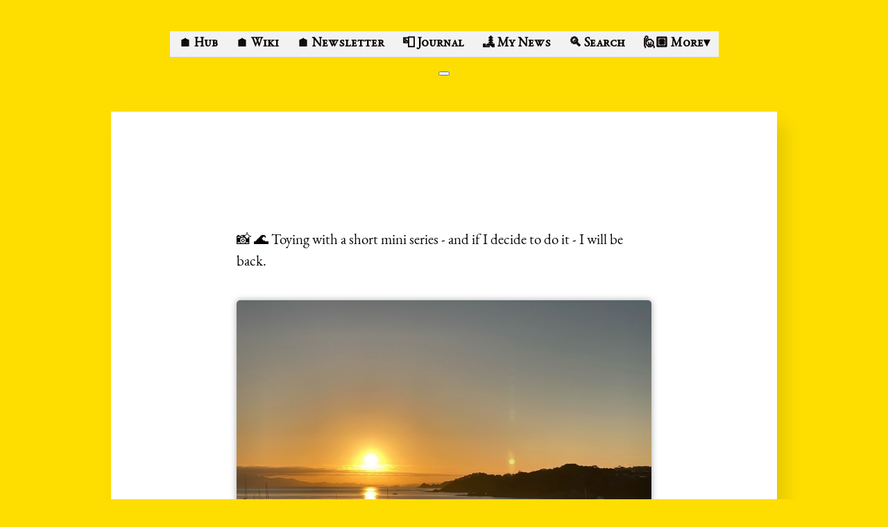

--- FILE ---
content_type: text/html; charset=utf-8
request_url: https://john.philpin.com/2024/05/19/why-the-wip.html
body_size: 21239
content:
<!DOCTYPE html>
<html>
<head>
	<meta charset="utf-8">
	<meta name="viewport" content="width=device-width, initial-scale=1">
	<title> // 💬 John Philpin</title>







	<meta name="viewport" content="width=device-width, initial-scale=1.0, maximum-scale=1">
<meta name="description" content="Journals are typically private. So is mine, but this site is the public-facing part of that private journal">
<meta name="keywords" content="">
<meta name="author" content="">

	


	<meta property="og:title" content="💬 John Philpin" />


<meta property="og:description" content="📸 🌊 Toying with a short mini series - and if I decide to do it - I will be back.
LATER : &lsquo;BACK&rsquo; 27th May.
To explain I removed the &lsquo;WIP&rsquo; sign so if you got to this post from that other post about the WIP - it&rsquo;s gone. Does that make any sense?" />
<meta property="og:type" content="website" />
<meta property="og:url" content="https://john.philpin.com/2024/05/19/why-the-wip.html" />
<meta property="og:image" content="https://micro.blog/JohnPhilpin/avatar.jpg" />


	
		<meta property="og:image" content="https://cdn.uploads.micro.blog/2529/2024/91e3cb1fdc.jpg" />
	







	
		<meta property="article:published_time" content="2024-05-19T11:23:44&#43;13:00"/>
	

	
		<meta property="article:modified_time" content="2024-05-27T12:03:07&#43;13:00"/>
	





	

	<meta property="article:section" content="2024" />

	


	<link rel="me" href="https://micro.blog/JohnPhilpin" />
	
		<link rel="me" href="https://twitter.com/jgphilpin" />
	
	
		<link rel="me" href="https://github.com/JPhilpin" />
	
	
		<link rel="me" href="https://instagram.com/johnphilpin" />
	
	<link rel="authorization_endpoint" href="https://micro.blog/indieauth/auth" />
	<link rel="token_endpoint" href="https://micro.blog/indieauth/token" />
	<link rel="micropub" href="https://micro.blog/micropub" />
	<link rel="microsub" href="https://micro.blog/microsub" />
	<link rel="webmention" href="https://webmention.io/john.philpin.com/webmention" />
	<link rel="subscribe" href="https://micro.blog/users/follow" />
	<link rel="shortcut icon" href="https://micro.blog/JohnPhilpin/favicon.png" type="image/x-icon" />
	<link rel="stylesheet" href="https://john.philpin.com/css/style.css?0">
	<link rel="stylesheet" type="text/css" href="/custom.css?0" />
	
		<link rel="stylesheet" href="/navlist.css?1761710438" />
	
		<link rel="stylesheet" href="/css/bookshelf.css?1761710438" />
	
		<link rel="stylesheet" href="/css/photos-grid.css?1761710438" />
	
		<link rel="stylesheet" href="/css/collections.css?1761710438" />
	
	
		

	
		<script type="module">
if ('serviceWorker' in navigator) {
  navigator.serviceWorker.register('https:\/\/john.philpin.com\/surprise-me\/redirect.js')
    .catch((error) => {
      console.error('Service Worker registration failed:', error);
    });
}
</script>

	
		
<script type="module">
  const base64Decode = (text) => decodeURIComponent(atob(text));

  document.addEventListener('click', e => {
    const link = e.target.closest('a.reply-by-email');

    if (link) {
      e.preventDefault();
      window.location = base64Decode(link.dataset.meta.match(/.{2}/g).map(hex => String.fromCharCode(parseInt(hex, 16) ^ 0x24)).join(''));
    }
  });
  </script>
	
		<script src="https://cdnjs.cloudflare.com/ajax/libs/lite-youtube-embed/0.2.0/lite-yt-embed.js"></script>




 <script>
    document.addEventListener('DOMContentLoaded', (event) => {
      const posts = [...document.getElementsByClassName("post-content")].forEach(p => {
          const links = [...p.getElementsByTagName('a')]

          links.forEach(l => {
              if (!l.href) return
              l.href.includes('youtube.com') || l.href.includes('youtu.be')

              
              const matches = l.href.match(/(http:|https:)?(\/\/)?(www\.)?(youtube.com|youtu.be)\/(watch|embed)?(\?v=|\/)?(\S+)?/)
              const ytId = matches ? matches[7] : null
              const article = l.closest('.post-content')
              if (ytId && article) {
                  const video = document.createElement('lite-youtube')
                  video.setAttribute('videoid', ytId)
                  video.setAttribute('playlabel', l.innerText)
                  article.appendChild(video)
              }
          })
        })
    })
</script>

<style>
    lite-youtube {
        background-color: #000;
        position: relative;
        display: block;
        contain: content;
        background-position: center center;
        background-size: cover;
        cursor: pointer;
        max-width: 720px;
        margin-bottom: 10px;
    }

     
    lite-youtube::before {
        content: '';
        display: block;
        position: absolute;
        top: 0;
        background-image: url([data-uri]);
        background-position: top;
        background-repeat: repeat-x;
        height: 60px;
        padding-bottom: 50px;
        width: 100%;
        transition: all 0.2s cubic-bezier(0, 0, 0.2, 1);
    }

     
    lite-youtube::after {
        content: "";
        display: block;
        padding-bottom: calc(100% / (16 / 9));
    }
    lite-youtube > iframe {
        width: 100%;
        height: 100%;
        position: absolute;
        top: 0;
        left: 0;
        border: 0;
    }

     
    lite-youtube > .lty-playbtn {
        display: block;
        width: 68px;
        height: 48px;
        position: absolute;
        cursor: pointer;
        transform: translate3d(-50%, -50%, 0);
        top: 50%;
        left: 50%;
        z-index: 1;
        background-color: transparent;
         
        background-image: url('data:image/svg+xml;utf8,<svg xmlns="http://www.w3.org/2000/svg" viewBox="0 0 68 48"><path d="M66.52 7.74c-.78-2.93-2.49-5.41-5.42-6.19C55.79.13 34 0 34 0S12.21.13 6.9 1.55c-2.93.78-4.63 3.26-5.42 6.19C.06 13.05 0 24 0 24s.06 10.95 1.48 16.26c.78 2.93 2.49 5.41 5.42 6.19C12.21 47.87 34 48 34 48s21.79-.13 27.1-1.55c2.93-.78 4.64-3.26 5.42-6.19C67.94 34.95 68 24 68 24s-.06-10.95-1.48-16.26z" fill="red"/><path d="M45 24 27 14v20" fill="white"/></svg>');
        filter: grayscale(100%);
        transition: filter .1s cubic-bezier(0, 0, 0.2, 1);
        border: none;
    }

    lite-youtube:hover > .lty-playbtn,
    lite-youtube .lty-playbtn:focus {
        filter: none;
    }

     
    lite-youtube.lyt-activated {
        cursor: unset;
    }
    lite-youtube.lyt-activated::before,
    lite-youtube.lyt-activated > .lty-playbtn {
        opacity: 0;
        pointer-events: none;
    }

    .lyt-visually-hidden {
        clip: rect(0 0 0 0);
        clip-path: inset(50%);
        height: 1px;
        overflow: hidden;
        position: absolute;
        white-space: nowrap;
        width: 1px;
    }
</style>
	
		

	
		<script>
	document.addEventListener('DOMContentLoaded', () => {
		const images = document.querySelectorAll('.microblog_collection img');
		let currentImageIndex = 0;
		let isMultiLightbox = false;

		function createLightbox() {
			
			const lightbox = document.createElement('div');
			lightbox.id = 'microblog_lightbox';
			
			const closeBtn = document.createElement('button');
			closeBtn.id = 'microblog_lightbox_close_btn';
			closeBtn.innerHTML = '&times;';
			
			const prevBtn = document.createElement('button');
			prevBtn.id = 'microblog_lightbox_prev_btn';
			prevBtn.className = 'microblog_lightbox_nav';
			prevBtn.innerHTML = '&larr;';
			
			const nextBtn = document.createElement('button');
			nextBtn.id = 'microblog_lightbox_next_btn';
			nextBtn.className = 'microblog_lightbox_nav';
			nextBtn.innerHTML = '&rarr;';
			
			const lightboxImg = document.createElement('img');
			lightboxImg.id = 'microblog_lightbox_img';
			lightboxImg.alt = 'Lightbox Image';
			
			lightbox.appendChild(closeBtn);
			lightbox.appendChild(prevBtn);
			lightbox.appendChild(lightboxImg);
			lightbox.appendChild(nextBtn);
			
			document.body.appendChild(lightbox);
		
			return { lightbox, closeBtn, prevBtn, nextBtn, lightboxImg };
		}
		
		const { 
			lightbox, 
			closeBtn, 
			prevBtn, 
			nextBtn, 
			lightboxImg 
		} = createLightbox();

		function openMultiLightbox(index) {
			isMultiLightbox = true;
			currentImageIndex = index;
			lightboxImg.src = images[index].getAttribute('data-microblog-lightbox');
			lightbox.style.display = 'flex';

			
			prevBtn.style.display = 'block';
			nextBtn.style.display = 'block';
		}
		
		function openSingleLightbox(url) {
			isMultiLightbox = false;
			lightboxImg.src = url;
			lightbox.style.display = 'flex';

			
			prevBtn.style.display = 'none';
			nextBtn.style.display = 'none';
		}

		function closeLightbox() {
			lightbox.style.display = 'none';
		}

		function navigatePrevious() {
			currentImageIndex = (currentImageIndex - 1 + images.length) % images.length;
			lightboxImg.src = images[currentImageIndex].getAttribute('data-microblog-lightbox');
		}

		function navigateNext() {
			currentImageIndex = (currentImageIndex + 1) % images.length;
			lightboxImg.src = images[currentImageIndex].getAttribute('data-microblog-lightbox');
		}

		
		images.forEach((img, index) => {
			img.addEventListener('click', () => openMultiLightbox(index));
		});

		closeBtn.addEventListener('click', closeLightbox);
		prevBtn.addEventListener('click', navigatePrevious);
		nextBtn.addEventListener('click', navigateNext);

		
		document.addEventListener('keydown', (e) => {
			if (lightbox.style.display === 'flex') {
				switch (e.key) {
					case 'ArrowLeft':
						if (isMultiLightbox) {
							navigatePrevious();
						}
						break;
					case 'ArrowRight':
						if (isMultiLightbox) {
							navigateNext();
						}
						break;
					case 'Escape':
						closeLightbox();
						break;
				}
			}
		});

		
		lightbox.addEventListener('click', (e) => {
			if (e.target === lightbox) {
				closeLightbox();
			}
		});
		
		
		const single_images = document.querySelectorAll(".e-content img, .p-summary img");
		single_images.forEach(function(image) {
			
			if (image.closest(".microblog_collection")) {
				return;
			}
		
			
			if (!image.closest("a")) {
				
				const hasClickHandler = image.onclick || image.hasAttribute("onclick");
				const hasTouchHandler = image.ontouchstart || image.hasAttribute("ontouchstart");
		
				
				if (!hasClickHandler && !hasTouchHandler) {
					image.addEventListener("click", function() {
						openSingleLightbox(image.src);
					});
				}
			}
		});
	});
</script>

	
<script src="/js/webmentions.js"></script>
</head>
<body>


	<!DOCTYPE html>
<html lang="en">
<head>
<meta charset="UTF-8">
<meta name="viewport" content="width=device-width, initial-scale=1.0">
<title>Stacked Menu with Dropdown</title>
<style>

.menu-container .dropdown-menu span {
  display: block;  
  width: 100%;  
  box-sizing: border-box;  
  color: #e5e5e7;
  background-color: #7a8f99;
  padding: 0px;
}

.menu-container ul {
  list-style-type: none;
  padding: 0;
  margin: 0;
}

.menu-container ul li {
  padding: 5px;
  background-color: #f2f2f2;
  border-bottom: 1px solid #ccc;
  position: relative;
}

.menu-container ul li a {
  text-decoration: none;
  color: #333;
  font-weight: bold;
}

.menu-container ul li:hover {
  background-color: #e0e0e0;
}

.menu-container .dropdown ul {
  display: none;
  position: absolute;
  top: 100%;
  left: 0;
  background-color: #fff;
  border: 1px solid #ccc;
  z-index: 1;
}

.menu-container .dropdown:hover ul {
  display: block;
}

.menu-container .dropdown-menu li {
  border-bottom: none;
}

.menu-container .dropdown-menu span {
  color: #e5e5e7;
  background-color: #7a8f99;
  padding: 10px;
}

</style>
</head>
<body>

<header id="header-inner" class="site-masthead inner">
    <div class="menu-container">
        <nav id="main-nav" class="site-navigation">
            <ul>
                <li><a class="main-nav-link" href="https://philpin.com">🏠 Hub</a></li>
				<li><a class="main-nav-link" href="https://wiki.philpin.com">🏠 Wiki</a></li>
				<li><a class="main-nav-link" href="https://substack.philpin.com">🏠 Newsletter</a></li>
                <li><a class="main-nav-link" href="https://john.philpin.com/">📮 Journal</a></li>
				<li><a class="main-nav-link" href="https://feedland.com/?river=true&screenname=johnphilpin&catname=all">🏞️ My News</a></li>

                
                
<li><a class="main-nav-link" href="/search/">🔍 Search</a></li>
                
             

                


<li class="dropdown">
                    <a class="main-nav-link" href="#">🙋🏼 More<span>▾</span></a>
                    <ul class="dropdown-menu">

<li><span>Maybe First?</span></li>

<li><a class="main-nav-link" href="https://jphilpin.pika.page/guestbook">Guestbook</a></li>

<li><a class="main-nav-link" href="https://yaks-laugh-hm1.craft.me/HRGzyIZ4VyEmho/b/1B7A4797-8EC0-4DDF-B884-98DE4D9D6E3A/Contact-John">Contact Me</a></li>

<li><a class="main-nav-link" href="https://cal.com/jphilpin/60">Book Time</a></li>



<li><span>Elswhere</span></li>

<li><a class="main-nav-link" href="https://substack.philpin.com/">Substack</a></li>

<li><a class="main-nav-link" href="https://podcast.philpin.com/">Podcast</a></li>

<li><a class="main-nav-link" href="https://philpin.com">Hub</a></li>

<li><a class="main-nav-link" href="https://yaks-laugh-hm1.craft.me/HRGzyIZ4VyEmho">All John</a></li>

<li><a class="main-nav-link" href="https://documents.philpin.com/slashpages">📋 SlashPages</a></li>



                        



<li><span>Commonplace</span></li>

<li><a class="main-nav-link" href="https://john.philpin.com/blogroll/">Blogroll</a></li>


<li><a class="main-nav-link" href="https://yaks-laugh-hm1.craft.me/HRGzyIZ4VyEmho/b/BEFEC3BB-A663-45B8-9E46-E09C54B66A00/Hello">Hello</a></li>

<li><a class="main-nav-link" href="https://yaks-laugh-hm1.craft.me/HRGzyIZ4VyEmho/b/180B8B9E-5FB2-4B43-A15F-3105299A6189/Who-Am-I">About</a></li>

<li><a class="main-nav-link" href="https://yaks-laugh-hm1.craft.me/HRGzyIZ4VyEmho/b/42D1AA3E-AB4E-4FFF-A1A6-1A49C2013733/Doing-What">Now</a></li>

<li><a class="main-nav-link" href="https://yaks-laugh-hm1.craft.me/HRGzyIZ4VyEmho/b/DF6D49E4-9EA8-452A-9780-8827E09A5D2A/What-With">Using</a></li>

<li><a class="main-nav-link" href="https://yaks-laugh-hm1.craft.me/HRGzyIZ4VyEmho/b/018C8CA9-EE20-4FBA-BB24-272639270A2F/Why">Why</a></li>

<li><a class="main-nav-link" href="https://yaks-laugh-hm1.craft.me/HRGzyIZ4VyEmho/b/DF85F866-AE3E-4A4F-8173-F218FFD8A1FA/%F0%9F%9A%A7-Hello.-Who-Am-I-Doin%E2%80%99-What-What-">The Rest</a></li>

<li><span></span></li>


<li><a class="main-nav-link" href="https://john.philpin.com/soundtrackofmylife/">Music</a></li>

<li><a class="main-nav-link" href="https://john.philpin.com/currentlyreading/">Books</a></li>






<li><span>MB Pages</span></li>

<li><a class="main-nav-link" href="https://john.philpin.com/credits">Credits</a></li>

<li><a class="main-nav-link" href="https://john.philpin.com/surprise-me">Surprise Me</a></li>

<li><a class="main-nav-link" href="https://john.philpin.com/onthisday">On This Day</a></li>

<li><a class="main-nav-link" href="https://john.philpin.com/archive/">Archive</a></li>

<li><a class="main-nav-link" href="https://john.philpin.com/photos/">Photos</a></li>

<li><a class="main-nav-link" href="https://john.philpin.com/replies">Replies</a></li>






   





                    </ul>
                </li>
            </ul>
        </nav>
    </div>
    <center>
        <button class="tinylytics_kudos"></button>
        <script src="https://tinylytics.app/embed/ZMszP2-7mDGMfp8Y3FhR.js?kudos" defer></script>
    </center>
</header>

</body>
</html>

	<article class="post h-entry" itemscope="" itemtype="http://schema.org/BlogPosting" id="main" aria-label="Content">
	
		<div class="post-content e-content">
			<p>📸 🌊 Toying with a short mini series - and if I decide to do it - I will be back.</p>
<img src="https://cdn.uploads.micro.blog/2529/2024/91e3cb1fdc.jpg" width="600" height="450" alt="">
<p>LATER : &lsquo;BACK&rsquo; 27th May.</p>
<p>To explain I removed the &lsquo;WIP&rsquo; sign so if you got to this post from that other post about the WIP - it&rsquo;s gone. Does that make any sense?</p>

		</div>
	


<template id="reply-template">
  <li class="h-entry">
    <div class="comment-note">
      <div class="comment-note__avatar">
        <a class="js-author" href="">
          <img class="comment-avatar u-photo js-avatar" src=""/>
        </a>
      </div>
      <div class="comment-note__body">
        <div class="p-author">
          <a class="comment-author u-author js-author-name" href=""></a>
          <a class="comment-timestamp u-url js-date js-source" href=""></a>
        </div>
        <div class="comment-body js-content e-entry"></div>
      </div>
    </div>
  </li>
</template>
<template id="like-template">
  <li class="h-entry">
    <div class="reply h-card p-author">
      <a class="reply__bar u-url js-source" href="">
        <div class="reply__author p-name js-sentence js-author-name" href=""></div>
        <div class="reply__date js-date" href=""></div>
      </a>
      <a class="reply__avatar u-author js-author" href="">
        <img class="u-photo js-avatar" src=""/>
      </a>
    </div>
  </li>
</template>



	<div class="email-reply">
		
  			<p>








  



  <a class="reply-by-email" href="/reply-by-email/" data-meta="[base64]">✍️ Reply by email</a>

</p>
		
	</div>
	<div class="conversation-link">
		
  			<p>




<a href="https://micro.blog/JohnPhilpin" class="conversation-on-mb conversation-on-mb-fallback">✴️ Also on Micro.blog</a>
<script module>
  const conversationLink = document.querySelector('.conversation-on-mb');
  const currentPageURLEncoded = encodeURIComponent('https:\/\/john.philpin.com\/2024\/05\/19\/why-the-wip.html');

  fetch('https://micro.blog/conversation.js?format=jsonfeed&url=' + currentPageURLEncoded)
  .then(response => response.json())
  .then(conversation => {
    conversationLink.setAttribute('href', conversation.home_page_url);
    conversationLink.innerHTML = '✴️ Conversation on Micro.blog';
    conversationLink.classList.remove('conversation-on-mb-fallback');
  });
</script>
</p>
  		
	</div>
	<div class="post-meta">
		<div class="article-post-date"><time class="dt-published" datetime='2024-05-19T11:23:44.000&#43;13:00' itemprop="datePublished">May 19, 2024</time></div>
		<div id="permalink"><a class="permalink u-url" href="/2024/05/19/why-the-wip.html">[Permalink]</a></div>
			
			
				<div class="cat-list">
					<span class="catlist">Posted in: </span>
					<span class="post-categories">
						<span class="article-category">
							
								
								<a class="article-category-link" href="https://john.philpin.com//categories/myphotographs">MyPhotographs</a>
							
								
									<span>•</span>
								
								<a class="article-category-link" href="https://john.philpin.com//categories/bay">? Bay</a>
							
						</span>
					</span>
				</div>
			
		</div>
</article>

	<script type="text/javascript" src="https://micro.blog/conversation.js?url=https%3a%2f%2fjohn.philpin.com%2f2024%2f05%2f19%2fwhy-the-wip.html"></script>





 
<nav class="main-nav" style="text-align: center;">
    <ul>
        <li> 
             
                <a href="https://john.philpin.com/2024/05/19/sugar-stunning-great.html">← Older</a>
             
        </li> 
        <li> 
            <a href="https://john.philpin.com/surprise-me">🎲 Surprise Me!</a>
        </li>
        <li> 
             
                <a href="https://john.philpin.com/2024/05/19/you-know-the.html">Newer →</a> 
             
        </li> 
    </ul> 
</nav> 





	<footer id="footer">
	<div class="outer">
		<div id="footer-info" class="inner site-navigation">
			<aside class="site-credits">
				<small>

				

<br>
<a href="https://john.philpin.com/credits">Credits</a> | <a class="main-nav-link" href="https://john.philpin.com/feed.xml">RSS</a> | <a class="main-nav-link" href="https://john.philpin.com/feed.json">JSON</a>
<br>
<strong>© John Philpin (1999 to 2025)</strong>

<br>
All materials licensed under a <a rel="license" href="http://creativecommons.org/licenses/by-nc-sa/4.0/">Creative Commons Attribution-NonCommercial-ShareAlike 4.0 International License.</a>
<a rel="license" href="http://creativecommons.org/licenses/by-nc-sa/4.0/"><img alt="Creative Commons License" style="border-width:0;width:80px;" src="https://i.creativecommons.org/l/by-nc-sa/4.0/80x15.png"></a>

</small>

<center> 

<button class="tinylytics_kudos"></button>
<script src="https://tinylytics.app/embed/ZVm1UNfjyEiMmX4yFtPf.js?kudos" defer></script>

</center>



			</aside>
		</div>
	</div>
</footer>
	
	
</body>
</html>


--- FILE ---
content_type: text/css; charset=utf-8
request_url: https://john.philpin.com/css/style.css?0
body_size: 26294
content:
@charset "UTF-8";

html,body,div,span,object,iframe,h1,h2,h3,h4,h5,h6,p,blockquote,pre,abbr,address,cite,code,del,dfn,em,img,ins,kbd,q,samp,small,strong,var,b,i,dl,dt,dd,ol,ul,li,fieldset,form,label,legend,table,caption,tbody,tfoot,thead,tr,th,td,article,aside,canvas,details,figcaption,figure,footer,header,hgroup,menu,nav,section,summary,time,mark,audio,video{border:0;font-size:100%;font:inherit;vertical-align:baseline;margin-left:0;margin-right:0;padding:0}article,aside,details,figcaption,figure,footer,header,hgroup,menu,nav,section{display:block}blockquote,q{quotes:none}blockquote:before,blockquote:after,q:before,q:after{content:none}ins{background-color:#ff9;color:#000;text-decoration:none}mark{background-color:#ff9;color:#000;font-style:italic;font-weight:700}del{text-decoration:line-through}abbr[title],dfn[title]{border-bottom:1px dotted;cursor:help}table{border-collapse:collapse;border-spacing:0}hr{display:block;height:1px;border:0;border-top:1px solid #ccc;margin:1em 0;padding:0}input,select{vertical-align:middle} .clearfix:after{clear:both;content:' ';display:block;font-size:0;line-height:0;visibility:hidden;width:0;height:0}.clearfix{display:inline-block}* html .clearfix{height:1%}.clearfix{display:block}

/* Variable definitions */

:root {
	--body-bg: #fede00;
	--body-rgba: rgba(254, 222, 0, 1);
	--article-bg: white;
	--body-text: #0b0404; /* rgb(11, 4, 4) */
	--article-text: #0b0404; /* rgb(11, 4, 4) */
	--excerpt-bg: lightgray;
	--excerpt-text: #0b0404;
	--highlight: rgb(255, 245, 178);
	--muted-text: #64644B;
	--font-family: "EB Garamond";
	--post-shadow: rgba(0, 0, 0, 0.1);
}

@font-face {
	font-family: "EB Garamond";
	src: url("fonts/EBGaramond-Regular.woff2") format("woff2");
	font-weight: normal;
	font-style: normal;
	font-display: swap;
}

@font-face {
	font-family: "EB Garamond";
	src: url("fonts/EBGaramond-Italic.woff2") format("woff2");
	font-weight: normal;
	font-style: italic;
	font-display: swap;
}

@font-face {
	font-family: "EB Garamond";
	src: url("fonts/EBGaramond-Bold.woff2") format("woff2");
	font-weight: bold;
	font-style: normal;
	font-display: swap;
}

@font-face {
	font-family: "EB Garamond";
	src: url("fonts/EBGaramond-BoldItalic.woff2") format("woff2");
	font-weight: bold;
	font-style: italic;
	font-display: swap;
}

@font-face {
	font-family: "EB Garamond SC";
	src: url("fonts/EBGaramondSC12-Regular.woff2") format("woff2");
	font-variant: small-caps;
	font-weight: normal;
	font-style: normal;
	font-display: swap;
}

/* general CSS styles */

body {
	font-family: var(--font-family);
	background: var(--body-bg);
	color: var(--body-text);
	line-height: 1.5;
	font-size: 1.3125em;
	-webkit-text-size-adjust: 100%;
}

h1 {
	font-size: 3em;
	margin: .5em auto;
}

h2 {
	font-size: 2em;
	margin: 1em auto;
	text-align: center;
}

h3 {
	font-size: 1.5em;
	margin: 1.3333em auto;
	text-align: center;
}

h4 {
	font-size: 1.25em;
	font-style: italic;
	margin: 1.875em auto;
	text-align: center;
}

h5 {
	font-size: 1em;
	font-style: italic;
	margin: 2em auto;
	text-align: center;
}

h6 {
	font-size: .875em;
	font-style: italic;
	margin: 2.25em auto;
	text-align: center;
}

em, i {
	font-style: italic;
}

strong, b {
	font-weight: bold;
}

small {
	font-size: .75em;
}

p > cite {
	display: block;
	text-align: right;
}

hr {
	height: 1px solid var(--muted-text);
	margin: 1em 0;
	padding: 0;
}

a {
	text-underline-offset: 2px;
}

sup, sub {
vertical-align: baseline;
position: relative;
top: -0.4em;
}

sub {
top: 0.4em;
}

/* figures and images */

img {
	display: flex;
	max-width: 100%;
	height: auto;
	margin: 2em auto;
	border-radius: 5px;
	box-shadow: 0 0 10px 0 darkgray;
}

figure img {
	margin: 2em auto 1em;
	border-radius: 5px;
	box-shadow: 0 0 10px 0 darkgray;
}

figcaption {
	font-size: .875em;
	font-style: italic;
	text-align: center;
	margin-bottom: 2em;
	opacity: .7;
}

/* embedded video and audio sizing */

video, audio {
	display: flex;
	height: auto;
	max-width: 100%;
	margin: 2em auto;
}

/* Navigation */

#main-nav.site-navigation a.main-nav-link {
	color: var(--body-text);
}

#main-nav a.main-nav-link, .archive_categories a:link, .tag-cloud li {
	margin: .5rem .5rem;
}

.site-navigation {
	margin-top: 2rem;
	padding: 0 1rem;
}

.site-navigation ul, .archive_categories, .tag-cloud ul {
	margin: 0;
	display: flex;
	flex-wrap: wrap;
	justify-content: center;
}

.site-navigation li {
	list-style: none;
	font-size: .875em;
	font-variant: small-caps;
	font-family: "EB Garamond SC"
}

.site-navigation #main-nav a.main-nav-link {
	display: block;
	padding: .25em .5em;
	text-decoration: none;
	background: none;
}

#page-nav {
	text-align: center;
	margin: 1em 0;
}

#page-nav .prev, #page-nav .next {
	margin: 1em .5em 0 .5em;
	text-transform: uppercase;
	font-size: .875em;
}

#page-nav .prev a,
#page-nav .next a {
	text-decoration: none;
	color: var(--body-text);
}

/* tag cloud */

.tag-cloud li {
	list-style: none;
}

/* Masthead styling */

.site-masthead {
	box-sizing: border-box;
	position: relative;
	text-align: center;
}

.site-masthead h1 {
	font-size: 3em;
	margin-bottom: 0;
	margin-top: 1em;
	padding: 0 2rem;
}

.site-masthead h2 {
	color: var(--muted-text);
	font-size: 1.25em;
	margin: 0;
	padding: 0 2rem;
}

/* Article meta styling */

.article-meta {
	line-height: 1.5rem;
}

/* Search styling */

#search {
  margin: 0 auto;
  padding: 0 1rem;
  text-align: center;
}

.home #search__input {
  background: transparent;
  border: 0;
  font: 1em var(--font-family);
  padding: .5em;
  color: var(--body-text);
  text-align: center;
}

.archives-page #search__input {
  background: transparent;
  border: 0;
  font: 1em var(--font-family);
  padding: .5em;
  color: var(--article-text);
  text-align: center;
}

.home #search__input:focus {
    outline: 1px dashed var(--body-text);
}

.archives-page #search__input:focus {
    outline: 1px dashed var(--article-text);
}

#search button[type="submit"] {
  display: none;
}

.home #list_results {
	margin: 2em auto;
	display: block;
	max-width: 40em;
	color: var(--body-text);
}

.archives-page #list_results {
	margin: 2em auto;
	display: block;
	max-width: 40em;
	color: var(--article-text);
}

::-webkit-input-placeholder {
	color: var(--muted-text);
}
::-moz-placeholder {
	color: var(--muted-text);
}
:-ms-input-placeholder {
	color: var(--muted-text);
}
:-moz-placeholder {
	color: var(--muted-text);
}

/* Styling for SVG divider elements */

.divided {
	max-width: 48rem !important;
}

.home .divided::after {
	content: "";
	background: url("data:image/svg+xml,%3C%3Fxml version='1.0' encoding='UTF-8' standalone='no'%3F%3E%3C!DOCTYPE svg PUBLIC '-//W3C//DTD SVG 1.1//EN' 'http://www.w3.org/Graphics/SVG/1.1/DTD/svg11.dtd'%3E%3Csvg width='100%25' height='100%25' viewBox='0 0 6000 964' version='1.1' xmlns='http://www.w3.org/2000/svg' xmlns:xlink='http://www.w3.org/1999/xlink' xml:space='preserve' xmlns:serif='http://www.serif.com/' style='fill-rule:evenodd%3Bclip-rule:evenodd%3Bstroke-linejoin:round%3Bstroke-miterlimit:2%3B'%3E%3Cg transform='matrix(1 0 0 1 1517.96 0)'%3E%3Cg transform='matrix(1 0 0 1 1000 0)'%3E%3Cpath d='M850.662 877.56C849.892 877.697 846.29 878.342 840.436 879.391C609.568 920.77 567.099 927.875 562.333 928.428C550.963 929.747 542.469 929.079 536.357 926.386C532.539 924.704 530.471 922.662 529.919 921.763C530.187 920.166 532.218 916.358 533.458 914.033C534.665 911.77 536.032 909.207 537.23 906.475C545.175 888.345 539.616 869.954 522.72 858.476C510.121 849.919 493.416 846.446 473.054 848.151C460.899 849.17 247.836 884.889 130.801 904.588L73.356 949.763C207.324 927.151 462.549 884.33 475.978 883.028C487.974 882.021 497.333 883.545 503.052 887.428C506.373 889.685 506.046 890.431 505.172 892.425C504.516 893.922 503.573 895.689 502.576 897.56C498.741 904.749 493.489 914.594 495.228 926.789C497.135 940.163 506.981 951.69 522.242 958.415C530.822 962.195 540.669 964.069 552.088 964.069C556.596 964.069 561.349 963.777 566.364 963.195C575.547 962.13 669.835 945.525 846.608 913.841C852.429 912.798 856.011 912.155 856.777 912.02C866.293 910.332 872.638 901.248 870.949 891.731C869.26 882.214 860.183 875.87 850.662 877.56Z' style='fill:rgb(11, 4, 4)%3Bfill-rule:nonzero%3Bstroke:rgb(11, 4, 4)%3Bstroke-width:2px%3B'/%3E%3C/g%3E%3Cg transform='matrix(1 0 0 1 1000 0)'%3E%3Cpath d='M231.14 707.501L82.479 863.005C66.106 880.132 54.573 901.299 49.06 924.343L260.147 758.342C326.228 787.645 379.013 796.979 419.467 796.979C490.54 796.979 523.532 768.153 523.532 768.153C457.368 733.723 447.94 669.467 447.94 669.467C498.615 690.891 604.175 716.145 604.175 716.145C744.361 622.582 817.625 420.007 817.625 420.007C803.11 423.997 789.23 425.659 776.15 425.659C710.355 425.659 665.15 383.529 665.15 383.529L848.294 343.644C909.186 218.71 915.01 0 915.01 0L358.176 495.258C295.116 551.344 250.776 625.424 231.14 707.501Z' style='fill:rgb(11, 4, 4)%3Bfill-rule:nonzero%3Bstroke:rgb(11, 4, 4)%3Bstroke-width:2px%3B'/%3E%3C/g%3E%3Cg transform='matrix(1.77562 0 0 1 -1678.05 0)'%3E%3Cg transform='matrix(0.563184 -0 -0 1 90.157 -0)'%3E%3C/g%3E%3Cpath d='M114.839 482L1535.87 482' style='fill:none%3Bstroke:url(%23_Linear1)%3Bstroke-width:13.88px%3Bstroke-linecap:round%3Bstroke-miterlimit:1.5%3B'/%3E%3C/g%3E%3Cg transform='matrix(1.77562 0 0 1 1711.1 0)'%3E%3Cg transform='matrix(0.563184 -0 -0 1 -1818.56 0)'%3E%3C/g%3E%3Cpath d='M114.839 482L1535.87 482' style='fill:none%3Bstroke:url(%23_Linear2)%3Bstroke-width:13.88px%3Bstroke-linecap:round%3Bstroke-miterlimit:1.5%3B'/%3E%3C/g%3E%3C/g%3E%3Cdefs%3E%3ClinearGradient id='_Linear1' x1='0' y1='0' x2='1' y2='0' gradientUnits='userSpaceOnUse' gradientTransform='matrix(1421.03 0 0 1421.03 114.839 482)'%3E%3Cstop offset='0' style='stop-color:rgb(11, 4, 4)%3Bstop-opacity:0'/%3E%3Cstop offset='1' style='stop-color:rgb(11, 4, 4)%3Bstop-opacity:1'/%3E%3C/linearGradient%3E%3ClinearGradient id='_Linear2' x1='0' y1='0' x2='1' y2='0' gradientUnits='userSpaceOnUse' gradientTransform='matrix(1421.03 0 0 1421.03 114.839 482)'%3E%3Cstop offset='0' style='stop-color:rgb(11, 4, 4)%3Bstop-opacity:1'/%3E%3Cstop offset='1' style='stop-color:rgb(11, 4, 4)%3Bstop-opacity:0'/%3E%3C/linearGradient%3E%3C/defs%3E%3C/svg%3E") no-repeat 50%;
	display: flex;
	justify-content: center;
	height: 2em;
	margin: .5em;
}

.post .divided::after,
.archives-page .divided::after,
.content-page .divided::after {
	content: "";
	background: url("data:image/svg+xml,%3C%3Fxml version='1.0' encoding='UTF-8' standalone='no'%3F%3E%3C!DOCTYPE svg PUBLIC '-//W3C//DTD SVG 1.1//EN' 'http://www.w3.org/Graphics/SVG/1.1/DTD/svg11.dtd'%3E%3Csvg width='100%25' height='100%25' viewBox='0 0 6000 964' version='1.1' xmlns='http://www.w3.org/2000/svg' xmlns:xlink='http://www.w3.org/1999/xlink' xml:space='preserve' xmlns:serif='http://www.serif.com/' style='fill-rule:evenodd%3Bclip-rule:evenodd%3Bstroke-linejoin:round%3Bstroke-miterlimit:2%3B'%3E%3Cg transform='matrix(1 0 0 1 1517.96 0)'%3E%3Cg transform='matrix(1 0 0 1 1000 0)'%3E%3Cpath d='M850.662 877.56C849.892 877.697 846.29 878.342 840.436 879.391C609.568 920.77 567.099 927.875 562.333 928.428C550.963 929.747 542.469 929.079 536.357 926.386C532.539 924.704 530.471 922.662 529.919 921.763C530.187 920.166 532.218 916.358 533.458 914.033C534.665 911.77 536.032 909.207 537.23 906.475C545.175 888.345 539.616 869.954 522.72 858.476C510.121 849.919 493.416 846.446 473.054 848.151C460.899 849.17 247.836 884.889 130.801 904.588L73.356 949.763C207.324 927.151 462.549 884.33 475.978 883.028C487.974 882.021 497.333 883.545 503.052 887.428C506.373 889.685 506.046 890.431 505.172 892.425C504.516 893.922 503.573 895.689 502.576 897.56C498.741 904.749 493.489 914.594 495.228 926.789C497.135 940.163 506.981 951.69 522.242 958.415C530.822 962.195 540.669 964.069 552.088 964.069C556.596 964.069 561.349 963.777 566.364 963.195C575.547 962.13 669.835 945.525 846.608 913.841C852.429 912.798 856.011 912.155 856.777 912.02C866.293 910.332 872.638 901.248 870.949 891.731C869.26 882.214 860.183 875.87 850.662 877.56Z' style='fill:rgb(11, 4, 4)%3Bfill-rule:nonzero%3Bstroke:rgb(11, 4, 4)%3Bstroke-width:2px%3B'/%3E%3C/g%3E%3Cg transform='matrix(1 0 0 1 1000 0)'%3E%3Cpath d='M231.14 707.501L82.479 863.005C66.106 880.132 54.573 901.299 49.06 924.343L260.147 758.342C326.228 787.645 379.013 796.979 419.467 796.979C490.54 796.979 523.532 768.153 523.532 768.153C457.368 733.723 447.94 669.467 447.94 669.467C498.615 690.891 604.175 716.145 604.175 716.145C744.361 622.582 817.625 420.007 817.625 420.007C803.11 423.997 789.23 425.659 776.15 425.659C710.355 425.659 665.15 383.529 665.15 383.529L848.294 343.644C909.186 218.71 915.01 0 915.01 0L358.176 495.258C295.116 551.344 250.776 625.424 231.14 707.501Z' style='fill:rgb(11, 4, 4)%3Bfill-rule:nonzero%3Bstroke:rgb(11, 4, 4)%3Bstroke-width:2px%3B'/%3E%3C/g%3E%3Cg transform='matrix(1.77562 0 0 1 -1678.05 0)'%3E%3Cg transform='matrix(0.563184 -0 -0 1 90.157 -0)'%3E%3C/g%3E%3Cpath d='M114.839 482L1535.87 482' style='fill:none%3Bstroke:url(%23_Linear1)%3Bstroke-width:13.88px%3Bstroke-linecap:round%3Bstroke-miterlimit:1.5%3B'/%3E%3C/g%3E%3Cg transform='matrix(1.77562 0 0 1 1711.1 0)'%3E%3Cg transform='matrix(0.563184 -0 -0 1 -1818.56 0)'%3E%3C/g%3E%3Cpath d='M114.839 482L1535.87 482' style='fill:none%3Bstroke:url(%23_Linear2)%3Bstroke-width:13.88px%3Bstroke-linecap:round%3Bstroke-miterlimit:1.5%3B'/%3E%3C/g%3E%3C/g%3E%3Cdefs%3E%3ClinearGradient id='_Linear1' x1='0' y1='0' x2='1' y2='0' gradientUnits='userSpaceOnUse' gradientTransform='matrix(1421.03 0 0 1421.03 114.839 482)'%3E%3Cstop offset='0' style='stop-color:rgb(11, 4, 4)%3Bstop-opacity:0'/%3E%3Cstop offset='1' style='stop-color:rgb(11, 4, 4)%3Bstop-opacity:1'/%3E%3C/linearGradient%3E%3ClinearGradient id='_Linear2' x1='0' y1='0' x2='1' y2='0' gradientUnits='userSpaceOnUse' gradientTransform='matrix(1421.03 0 0 1421.03 114.839 482)'%3E%3Cstop offset='0' style='stop-color:rgb(11, 4, 4)%3Bstop-opacity:1'/%3E%3Cstop offset='1' style='stop-color:rgb(11, 4, 4)%3Bstop-opacity:0'/%3E%3C/linearGradient%3E%3C/defs%3E%3C/svg%3E") no-repeat 50%;
	display: flex;
	justify-content: center;
	height: 2em;
	margin: .5em;
}

/* home element styling */

.home {
	max-width: 60em
	margin: auto;
	padding: 1em 0em;
}

.home .content-title {
	padding: 2em 1em 1em 1em;
}

.page-title {
	text-align: center;
	margin-top: 0;
	margin-bottom: 0;
	padding: 0 1rem 0 1rem;
}

.content-title {
	font-size: 2em;
	max-width: 48em;
	padding: 2em 1em;
	text-align: center;
	margin: 0 auto;
}

.archives-page .content-title {
	font-size: 2em;
	margin: 0 auto;
	text-align: center;
}

.post-date {
	color: var(--muted-text);
	display: block;
	text-align: center;
	font-size: .825em;
	white-space: nowrap;
	text-transform: uppercase;
	.post-link & {
   		padding: .5em 0;
  	}
}

.site-credits {
	margin: 0 auto 2em;
	padding: 1em 2em;
	text-align: center;
}

.skip-navigation {
	background: var(--body-bg);
	border: 1px dashed transparent;
	display: block;
	font-size: .875em;
	font-weight: 700;
	margin-top: -2.625rem;
	padding: .5rem;
	text-align: center;
	text-decoration: none;
	text-transform: uppercase;
}

/* Blockquotes */

blockquote {
	margin: 2em auto;
	opacity: .8;
}
blockquote > * {
	padding: 0 3em;
}

blockquote.epigraph {
  font-style: italic;
}

/* link styling */

.home a:link,
.home a:visited {
	color: var(--body-text);
}

.post a:link,
.archives-page a:link,
.content-page a:link,
.post a:visited,
.archives-page a:visited,
.content-page a:visited,
.microblog_post a:link,
.microblog_post a:visited {
	color: var(--article-text);
}

a.archive-article-title {
	text-decoration: none;
}

.photos-grid-container a:link, .tufte-underline, .hover-tufte-underline:hover img.photos-grid-item {
	background: none;
}

.photos-grid-container a:hover {
	background: none !important;
}

a:link::selection,
a:link::-moz-selection {
	text-shadow: 0.03em 0 #b4d5fe, -0.03em 0 #b4d5fe, 0 0.03em #b4d5fe, 0 -0.03em #b4d5fe, 0.06em 0 #b4d5fe, -0.06em 0 #b4d5fe, 0.09em 0 #b4d5fe, -0.09em 0 #b4d5fe, 0.12em 0 #b4d5fe, -0.12em 0 #b4d5fe, 0.15em 0 #b4d5fe, -0.15em 0 #b4d5fe;
	background: #b4d5fe;
}

/* Article styling */

.content.list.h-feed .post.h-entry {
	margin-bottom: 3rem !important;
}

.post, .archives-page, .content-page {
	background: var(--article-bg);
	margin: 2em auto;
	max-width: 60rem;
	/*padding: 2em 0;*/
	padding: 1em 0;
	box-shadow: 12px 18px 24px var(--post-shadow);
}

.post > *, .archives-page > *, .content-page > * {
	margin-left: auto;
	margin-right: auto;
	max-width: 40rem;
	padding: 0 1em;
	color: var(--article-text);
}

.post-title {
	font-size: 2em;
	max-width: 48rem;
	padding: 2em 0 0 0;
	text-align: center;
}

.excerpt {
	display: block;
	margin-left: auto;
	margin-right: auto;
	max-width: 36rem;
	background: var(--excerpt-bg) !important;
	font-weight: bold;
	color: var(--excerpt-text) !important;
	padding: 0 1em;
	margin-top: 2em;
	border: 1px solid var(--article-text);
	box-shadow: 0 0 10px 0 darkgray;
}

#has-excerpt.post-content > p:first-of-type {
	display: none !important;
}

#has-excerpt.post-content p:nth-child(2):first-letter,
#longform.post-content > p:first-child:first-letter {
	color: var(--body-bg);
	-webkit-text-stroke: 2px var(--article-text);
	float: left;
	font-family: var(--font-family);
	font-size: 4em;
	font-weight: bold;
	line-height: .75em;
	padding-top: .03em;
	padding-right: .1em;
	padding-left: .03em;
}

p.dropcap:first-letter {
	color: var(--body-bg);
	-webkit-text-stroke: 2px var(--article-text);
	float: left;
	font-family: var(--font-family);
	font-size: 4em;
	font-weight: bold;
	line-height: .75em;
	padding-top: .03em;
	padding-right: .1em;
	padding-left: .03em;
}

.post aside::before, .post aside::after {
    content: "";
    height: 2px;
    background: linear-gradient(to right,  var(--article-bg) 0%,var(--body-rgba) 50%,var(--article-bg) 100%);
    display: block;
	margin: 1rem;
}

.post aside {
	display: block;
	text-align: center;
	margin-left: auto;
	margin-right: auto;
	padding: 1.5rem 0;
	max-width: 38rem;
	font-size: 1.5em;
	font-weight: bold;
	color: var(--article-text);
}

.post dl,
.post ul,
.post ol,
.content-page dl,
.content-page ul,
.content-page ol {
	margin: 1em;
}

.post li {
	margin-left: 1.5rem;
	margin-right: 1.5rem;
}

.post-content:first-child {
	margin-top: 3em;
	/*margin-top: 1em;*/
}

.post-meta {
	margin-bottom: 2em;
	padding-bottom: 1em;
	margin-top: 2em;
	text-align: right;
	justify-content: right;
	font-size: .825em;
}

.article-post-date {
	color: var(--muted-text);
	text-transform: uppercase;
}

.back-link {
	display: inline-block;
	font-size: .75em;
	padding: 1em;
	text-decoration: none;
	text-transform: uppercase;
}

.post-content {
	padding: 3em 1em 2em 1em;
}

.site-navigation a:hover, #footer a:hover {
	background: none !important;
}

#footer a {
	color: var(--body-text);
}

#footer-info li a {
	margin: .5em;
}

/* Footnote styling */

.footnote-ref {
	border: 1px solid var(--article-text);
	background-color: var(--highlight);
	border-radius: 1em;
	color: var(--article-text);
	display: inline;
	font-size: .75em;
	font-weight: 700;
	padding: 0 .75em;
	text-decoration: none;
	margin: 0 .25em;
}

.footnote-ref a:link {
	background: none;
	text-decoration: none;
}

.footnotes::before {
	content: '';
	background: url("data:image/svg+xml,%3C%3Fxml version='1.0' encoding='UTF-8' standalone='no'%3F%3E%3C!DOCTYPE svg PUBLIC '-//W3C//DTD SVG 1.1//EN' 'http://www.w3.org/Graphics/SVG/1.1/DTD/svg11.dtd'%3E%3Csvg width='100%25' height='100%25' viewBox='0 0 6000 964' version='1.1' xmlns='http://www.w3.org/2000/svg' xmlns:xlink='http://www.w3.org/1999/xlink' xml:space='preserve' xmlns:serif='http://www.serif.com/' style='fill-rule:evenodd%3Bclip-rule:evenodd%3Bstroke-linejoin:round%3Bstroke-miterlimit:2%3B'%3E%3Cg transform='matrix(1 0 0 1 1517.96 0)'%3E%3Cg transform='matrix(1 0 0 1 1000 0)'%3E%3Cpath d='M850.662 877.56C849.892 877.697 846.29 878.342 840.436 879.391C609.568 920.77 567.099 927.875 562.333 928.428C550.963 929.747 542.469 929.079 536.357 926.386C532.539 924.704 530.471 922.662 529.919 921.763C530.187 920.166 532.218 916.358 533.458 914.033C534.665 911.77 536.032 909.207 537.23 906.475C545.175 888.345 539.616 869.954 522.72 858.476C510.121 849.919 493.416 846.446 473.054 848.151C460.899 849.17 247.836 884.889 130.801 904.588L73.356 949.763C207.324 927.151 462.549 884.33 475.978 883.028C487.974 882.021 497.333 883.545 503.052 887.428C506.373 889.685 506.046 890.431 505.172 892.425C504.516 893.922 503.573 895.689 502.576 897.56C498.741 904.749 493.489 914.594 495.228 926.789C497.135 940.163 506.981 951.69 522.242 958.415C530.822 962.195 540.669 964.069 552.088 964.069C556.596 964.069 561.349 963.777 566.364 963.195C575.547 962.13 669.835 945.525 846.608 913.841C852.429 912.798 856.011 912.155 856.777 912.02C866.293 910.332 872.638 901.248 870.949 891.731C869.26 882.214 860.183 875.87 850.662 877.56Z' style='fill:rgb(11, 4, 4)%3Bfill-rule:nonzero%3Bstroke:rgb(11, 4, 4)%3Bstroke-width:2px%3B'/%3E%3C/g%3E%3Cg transform='matrix(1 0 0 1 1000 0)'%3E%3Cpath d='M231.14 707.501L82.479 863.005C66.106 880.132 54.573 901.299 49.06 924.343L260.147 758.342C326.228 787.645 379.013 796.979 419.467 796.979C490.54 796.979 523.532 768.153 523.532 768.153C457.368 733.723 447.94 669.467 447.94 669.467C498.615 690.891 604.175 716.145 604.175 716.145C744.361 622.582 817.625 420.007 817.625 420.007C803.11 423.997 789.23 425.659 776.15 425.659C710.355 425.659 665.15 383.529 665.15 383.529L848.294 343.644C909.186 218.71 915.01 0 915.01 0L358.176 495.258C295.116 551.344 250.776 625.424 231.14 707.501Z' style='fill:rgb(11, 4, 4)%3Bfill-rule:nonzero%3Bstroke:rgb(11, 4, 4)%3Bstroke-width:2px%3B'/%3E%3C/g%3E%3Cg transform='matrix(1.77562 0 0 1 -1678.05 0)'%3E%3Cg transform='matrix(0.563184 -0 -0 1 90.157 -0)'%3E%3C/g%3E%3Cpath d='M114.839 482L1535.87 482' style='fill:none%3Bstroke:url(%23_Linear1)%3Bstroke-width:13.88px%3Bstroke-linecap:round%3Bstroke-miterlimit:1.5%3B'/%3E%3C/g%3E%3Cg transform='matrix(1.77562 0 0 1 1711.1 0)'%3E%3Cg transform='matrix(0.563184 -0 -0 1 -1818.56 0)'%3E%3C/g%3E%3Cpath d='M114.839 482L1535.87 482' style='fill:none%3Bstroke:url(%23_Linear2)%3Bstroke-width:13.88px%3Bstroke-linecap:round%3Bstroke-miterlimit:1.5%3B'/%3E%3C/g%3E%3C/g%3E%3Cdefs%3E%3ClinearGradient id='_Linear1' x1='0' y1='0' x2='1' y2='0' gradientUnits='userSpaceOnUse' gradientTransform='matrix(1421.03 0 0 1421.03 114.839 482)'%3E%3Cstop offset='0' style='stop-color:rgb(11, 4, 4)%3Bstop-opacity:0'/%3E%3Cstop offset='1' style='stop-color:rgb(11, 4, 4)%3Bstop-opacity:1'/%3E%3C/linearGradient%3E%3ClinearGradient id='_Linear2' x1='0' y1='0' x2='1' y2='0' gradientUnits='userSpaceOnUse' gradientTransform='matrix(1421.03 0 0 1421.03 114.839 482)'%3E%3Cstop offset='0' style='stop-color:rgb(11, 4, 4)%3Bstop-opacity:1'/%3E%3Cstop offset='1' style='stop-color:rgb(11, 4, 4)%3Bstop-opacity:0'/%3E%3C/linearGradient%3E%3C/defs%3E%3C/svg%3E") no-repeat 50%;
	display: flex;
	justify-content: center;
	height: 2em;
	margin: 4em;
}

.footnotes {
	margin-bottom: 4em;
}

.footnotes > hr {
	display: none !important;
}

.footnotes li {
	margin-bottom: 1em;
}

.footnote-return {
	font-size: .75em;
	opacity: .75;
}

/* On This Day styling */

#on-this-day .center {
	text-align: center;
	padding: 0 1em 0 1em;
}

#on-this-day .divided {
	margin-bottom: 0;
}


/* Bookshelf styling */

.bookshelf_book {
	clear: both;
	margin: 2em auto;
}

.bookshelf_book a img {
	padding-right: 0 !important;
	margin: auto 1em auto 0 !important;
} 

/* Post-Stats plugin styling */

table.post-stats-tbl {
	display: revert !important;
	margin-left: auto;
	margin-right: auto;
	color: var(--article-text) !important;
} 

table.post-stats-tbl:first-of-type {
	margin-top: 3em;
}

table.post-stats-tbl:last-of-type {
	margin-bottom: 3em;
}

.post-stats-tbl td, .post-stats-tbl th {
	border-bottom: 1px solid var(--article-text) !important;
}

.post-stats-hd {
	text-decoration: none !important;
}

.categorycloud-item sup {
	padding: 0 .3em;
	font-weight: bold;
}

a.categorycloud-item {
	margin-right: 1em;
	text-decoration: none;
}

.categorycloud {
	margin-bottom: 3em;
}

/* Microblog conversation styling */

.microblog_conversation::before {
	content: "Micro.blog Conversation";
	color: var(--body-text);
	padding-bottom: 1em;
	display: block;
	margin-left: auto;
	margin-right: auto;
	text-align: center;
	font-size: 2em;
	
}

.microblog_conversation {
	margin-top: 50px;
	padding-top: 20px;
	/*border-top: 1px solid var(--body-text);*/
	max-width: 60rem;
	margin-left: auto;
	margin-right: auto;
}

.microblog_post {
	background: var(--article-bg);
	padding: 20px;
	margin-bottom: 3rem;
	box-shadow: 12px 18px 24px var(--post-shadow);
}

.microblog_post a {
	color: var(--article-text);
}

img.microblog_avatar {
	max-height: 60px !important;
	max-width: 60px !important;
	margin: 0;
	height: auto;
	width: auto;
	border-radius: 10px !important;
	vertical-align: top;
	box-shadow: 0 0 10px 0 darkgray;
}

.microblog_user {
	display: flex;
}

.microblog_fullname {
	display: inline-block;
	padding-top: 16px;
	position: relative;
	padding-left: 1em;
}

.microblog_text {
	display: block;
	margin: 1em auto;
}

.microblog_time {
	font-size: 13px;
	padding-top: 10px;
	color: var(--muted-text);
	text-align: right;
}

.microblog_time a {
	color: var(--muted-text);
	text-decoration: none;
}

/* Code sections */

code, pre > code {
	font-family: Consolas, "Liberation Mono", Menlo, Courier, monospace;
	font-size: 1.0rem;
	line-height: 1.42;
	-webkit-text-size-adjust: 100%; /* Prevent adjustments of font size after orientation changes in iOS. See https://github.com/edwardtufte/tufte-css/issues/81#issuecomment-261953409 */
}

.sans > code {
	font-size: 1.2rem;
}

h1 > code,
h2 > code,
h3 > code {
	font-size: 0.80em;
}

pre > code {
	font-size: 0.9rem;
	overflow-x: auto;
	display: block;
	max-width: 40rem;
}

/* media queries */

@media screen and (max-width: 428px) {
	body, .post-meta > * { 
		font-size: 1em;
	}
	blockquote > * {
		padding: 0 1.1em;
	}
	.excerpt {
		max-width: 18rem;
	}
}

@media screen and (min-width: 429px) (max-width: 767px) {
	body {
		font-size: 1.2em;
	}
	.post-link__heading {
		text-align: center;
		margin: auto;
	}
}

@media screen and (min-width: 768px) {
	.site-masthead h1 {
		font-size: 6em;
		font-weight: normal;
	}
	.site-masthead h2 {
		font-size: 3em;
		font-weight: normal;
	}
	.post-link {
		display: flex;
		flex-direction: row;
		justify-content: space-between;
	}
	.post-link .post-date {
	padding: .35em 0px;
	margin-left: auto;
	}
}

--- FILE ---
content_type: text/css; charset=utf-8
request_url: https://john.philpin.com/custom.css?0
body_size: 8716
content:
/* COLLECTIONS STYLING */

.microblog_collection {
  display: flex;
  overflow-x: auto; /* Enables horizontal scrolling */
  scroll-snap-type: x mandatory; /* Ensures smooth snapping */
  gap: 10px; /* Space between images */
  padding: 10px; /* Optional padding */
  white-space: nowrap; /* Prevents wrapping */
  scroll-behavior: smooth; /* Smooth scrolling */
}

.microblog_collection img {
  width: 200px;
  aspect-ratio: 16 / 9; /* Keeps images rectangular */
  border-radius: 5px;
  object-fit: cover; /* Ensures proper image filling */
  scroll-snap-align: start; /* Ensures smooth scroll stops */
}

.microblog_collection {
  scroll-behavior: smooth;
}




/* REMOVING BLOCKQUOTE STYLING */

blockquote > * {   
	padding: unset; 
}  

blockquote p:first-child { 
	margin-top: unset; 
}  

blockquote p:last-child { 
	margin-bottom: unset; 
}  

blockquote {
	 padding: 1em 3em; 
}




/* ADDING BLOCKQUOTE STYLING */

blockquote {
  font-size: 120%;
  font-style: normal;
  font-weight: 500;
  color: #000000;
  border-left: 5px solid #7f2519;
  background: #FFFFCC;
  padding-left: 10px;
  padding-top: 10px;
  padding-bottom: 10px;
  margin-bottom: 0px;
  margin-top: 0px;
}

header {
  background: none !important;
  padding: 5px 10px !important;
  margin: 0 !important;
}


/* ADDING ATTRIBUTION STYLING */

p.attribution, p.cite {
  text-align: right;
  color: #FFFFFF;
  width: auto;
  font-size: 90%;
  font-weight: 600;
  border-left: 5px solid #7f2519;
  border-right: 0px solid #7a8f99;
  background: #125993;
  padding-right: 20px; /* Add minimal space between border and text */
  padding-top: 5px;
 padding-bottom: 5px;
  margin-top: 0px; /* Close space below blockquote */
}


/* ADDING PRE STYLING */

pre	{
	font-family:Menlo, Monaco, Courier;
	white-space:pre-wrap;
	padding:20px;
	background-color:#fdfdfd;
	overflow:auto;
	border-radius: 5px;
	background: #272b2d;
  font-family: "Source Code Pro",Menlo,monospace;
  font-size: 13px;
  line-height: 1.5em;
  font-weight: 500;
	color: #d0d4d7;
  margin-top: 15px;
  display: block;
  white-space: pre-wrap; /* Allows line breaks to wrap while preserving spacing */
}


/* ADDING A LOT MORE STYLING */

h1.post-title.p-name {
  color: #125993;
  font-weight: 800;
}

.archive-article-title {
  color: #125993;
  font-weight: 800;
}

h1.post-title.p-name, h1.post-title {
  color: #125993;
  font-weight: 800;
}

h3,h4 {
  text-align: left;
  color: #125993;
  font-weight: 7 	00;
}

#has-excerpt.post-content p:nth-child(2):first-letter,
#longform.post-content > p:first-child:first-letter {
    color: #7f2519;
}


/* HIDING THE BUILT IN SEARCH */

form#search {
  display: none;
}


/* MANAGING THE COMMENT STYLES */

.microblog_user {
font-weight: bold;
}

.microblog_post {
padding-left: 8em; 
padding-right: 8em; 
}


/* ORGANIZING THE LITTLE FLOATING PICTURE */

.float-right-img {
  float: right;
  max-width: 200px !important;
  margin-left: 25px;
}


/* REMOVING THE WHITE BOX ON THE MAIN IMAGE */

.post > img { 
padding: unset;
margin: 1em;
}


/* FIXING THE BULLETS IN THE COMMENTS */

.microblog_text > ul { 
	padding-left: 2em;
}


/* ORGANIZING CATEGORIES */

categories {
  display: flex;
  justify-content: space-between;
  align-items: baseline;
}


/* MUSIC - ALBUM WHALE FEED */

.music a.rss-item {
  text-align: center;
  list-style: none;
}

.music h2 {
  color: #ff0000;
}


/* STYLING BOOKSHELVES */

ul.bookshelf.bookshelf {
  padding: 0;
  margin: 0;
  list-style-type: none !important;
}

ul.bookshelf.bookshelf li {
  margin: 0;
  padding: 0;
}

ul.bookshelf.bookshelf li img.bookshelf__cover {
  margin: 0;
  padding: 0;
  aspect-ratio: 4/6;
}

h3.bookshelf__title {
  font-size: 100%;
  text-align: left;
  margin: 0;
  padding: 0;
}


/* STYLING BOOKSHELVES AS A LIST */

.bookshelf.bookshelf--variant-list {
  display: flex;
  flex-direction: column;
  gap: 1rem;
}

.bookshelf--variant-list .bookshelf__item {
  display: grid;
  grid-template-columns: 5rem 1fr;
  gap: 0.5rem;
}

.bookshelf--variant-list img.bookshelf__cover.bookshelf__cover {
  margin: 0;
  padding: 0;
  width: 5rem;
  aspect-ratio: 4/6;
}


/* STYLING BOOKSHELVES AS A GRID */

.bookshelf.bookshelf--variant-grid {
  display: grid;
  gap: 1rem;
  grid-template-columns: repeat(auto-fit, minmax(5rem, 1fr));
}

.bookshelf--variant-grid .bookshelf__meta {
  display: none;
}

.bookshelf--variant-grid .bookshelf__cover {
  width: 100%;
}


/* STYLING THE BLOGROLL */

ul.blogroll {
  list-style-type: none;
  padding: 0;
}

ul.blogroll li {
  position: relative;
  padding-left: 30px; /* Adjust as needed for spacing */
}

ul.blogroll li::before {
  content: "🔹"; /* Bullet character or custom bullet */
  color: #000; /* Bullet color */
  position: absolute;
  left: 0;
  top: 50%; /* Align the bullet vertically to the middle */
  transform: translateY(-50%); /* Adjust to vertically center the bullet */
}

ul.blogroll li {
  color: red; /* Color of the text */
}

ul.blogroll li a {
  text-decoration: none;
  color: red; /* Link color */
  line-height: 1.8; /* Adjust line height as needed */
}

ul.blogroll li a span {
  color: grey; /* Color of the additional span text */
}


/* STYLING THE VIDEO DISPLAY */

    /* Style to set a fixed size for the video */
    .video-container {
        width: 480px; /* Set your desired width */
        height: auto; /* Set your desired height */
        margin: 0 auto; /* Center the video horizontally */
    }
 
   .video-container video {
        width: 100%;
        height: 100%;
    }


/* STYLING REPLY SECTION */

/* Ensure consistent box-sizing across all elements */
*, *::before, *::after {
    box-sizing: border-box;
}

/* Styling the whole reply form */
form.microblog_reply_form {
    padding: 1em;
    width: 100%;
    margin: auto;
}

/* Styling the sign-in prompt */
.microblog_reply_signin {
    text-align: center;
    color: #000;
    background: white;
    margin: 0;
    padding: 0.5em 0;
    width: 100%;
}

/* Styling the text area container */
.microblog_reply_textarea {
    text-align: center;
    background: white;
    padding: 0.5em 0;
}

/* Styling the text area */
.microblog_reply_textarea textarea {
    min-height: 100px;
    width: 100%;
    max-width: 500px;
    transition: height 0.3s ease;
    resize: vertical;
    display: block;
    margin: 0 auto;
    padding: 0.5em;
    font-size: 1em;
}

/* Styling the reply button container */
.microblog_reply_button {
    text-align: center;
    padding: 0.5em 0;
}

/* Styling the button */
.microblog_reply_button button {
    background-color: #007bff; /* Modern blue */
    color: white;
    border: none;
    padding: 0.5em 1em;
    border-radius: 5px;
    cursor: pointer;
    transition: background-color 0.3s ease, transform 0.2s ease;
}

/* Button hover and active states */
.microblog_reply_button button:hover {
    background-color: #0056b3;
}

.microblog_reply_button button:active {
    background-color: #004494;
    transform: scale(0.98);
}

/* Accessibility: Add focus state */
.microblog_reply_button button:focus {
    outline: 2px solid #004494;
}


/* STYLING THE PREVIOUS AND NEXT LINKS */

.main-nav {
    background: white;
    box-shadow: 12px 18px 24px var(--post-shadow);
    margin: 0 auto;
    max-width: 50rem;
    padding: 1em 0;
    padding-top: 10px;
}
.main-nav ul {
    align-items: center;
    display: flex;
    justify-content: space-between;
    list-style: none;
    margin: 0;
    padding: 0 2rem;
}
.main-nav li {
    margin: 0;
    padding: 0;
}

.main-nav ul a:hover {
    color: #e5e5e7; /* Change the hover color as needed */
    background: #125993;
}

/* STYLING THE VIEW ALL POSTS */

.archive {
  display: block;
  width: 100%;
  max-width: 50rem; /* or whatever your .archive content width is */
  margin: 2em auto;
  background-color: white;
  color: black;
  padding: 1em;
  border-radius: 10px;
  text-align: center;
  font-weight: bold;
  text-decoration: none;
  box-shadow: 0 2px 6px rgba(0, 0, 0, 0.1);
  transition: background-color 0.3s ease, color 0.3s ease;
}

.archive:hover {
  background-color: #ffffff;
  color: #333;
}







/* DIFFERENT SCREENS */

/* Special Controls For Smaller Devices */
@media screen and (max-width: 800px) {
    /* Managing The Comment Styles */
    .microblog_post {
        padding-left: 1em; 
        padding-right: 1em; 
    }
}

/* Dark mode styles */
@media (prefers-color-scheme: dark) {
    ul.blogroll li a {
        color: white;
    }

    /* Style to make the video fill its container */
    .video-container {
        position: relative;
        width: 80%;
    }

    .video-container video {
        position: absolute;
        top: 0;
        left: 0;
        width: 100%;
        height: 100%;
    }
}

/* Media query for smaller screens */
@media screen and (max-width: 600px) {
    .video-container {
        max-width: 100%; /* Allow the video to take up full width on smaller screens */
    }

    .video-container video {
        max-width: 100%;
    }
}

--- FILE ---
content_type: text/javascript; charset=utf-8
request_url: https://john.philpin.com/js/webmentions.js
body_size: 6428
content:
// You will need to supply an image, for MB hosted blogs I
// recommend uploading  to the image gallery and then pasting
// the link in here
const ANON_AVATAR = '/images/anon-avatar.png';

// fetchWebmentions retireves the actual messages for the URL
// passed in. First we check to see if we're on a page that
// has a comment `div` and then if no URL is passed in we'll
// put one together from the current page and fetch webmentions.
function fetchWebmentions(url, aliases) {
  if (!document.getElementById('comments')) {
    return;
  }
  if (!url) {
    url = document.location.origin + document.location.pathname;
  }
  const targets = getUrlPermutations(url, aliases);

  var script = document.createElement('script');
  var src =
    'https://webmention.io/api/mentions?perPage=500&jsonp=parseWebmentions';
  targets.forEach(function(targetUrl) {
    src += `&target[]=${encodeURIComponent(targetUrl)}`;
  });
  src += `&_=${Math.random()}`;
  script.src = src;
  script.async = true;
  document.getElementsByTagName('head')[0].appendChild(script);
}

// getUrlPermutations builds up a list of potential URLs to
// check for mentions on. You will need to update the URLs
// to point to your own MB instance. The `localhost:1313` one
// can probably be removed unless your going to be testing
// the theme locally with Hugo.
function getUrlPermutations(url, aliases) {
  const urls = [];
  url = url.replace('http://localhost:1313', 'https://john.philpin.com/');
  urls.push(url);
  urls.push(url.replace('https://', 'http://'));
  if (url.substr(-1) === '/') {
    var noslash = url.substr(0, url.length - 1);
    urls.push(noslash);
    urls.push(noslash.replace('https://', 'http://'));
  }
  if (aliases) {
    aliases.forEach(function(alias) {
      urls.push(`https://john.philpin.com/${alias}`);
    });
  }
  return urls;
}

function parseWebmentions(data) {
  var links = data.links.sort(wmSort);
  var likes = [];
  var reposts = [];
  var replies = [];
  links.map(function(l) {
    if (!l.activity || !l.activity.type) {
      console.warning('unknown link type', l);
      return;
    }
    if (!l.verified) {
      return;
    }
    switch (l.activity.type) {
      case 'like':
        likes.push(l);
        break;
      case 'repost':
      case 'link':
        reposts.push(l);
        break;
      default:
        replies.push(l);
        break;
    }
  });
  renderLikes(likes);
  renderReposts(reposts);
  renderReplies(replies);
  showInteractions();
}
window.parseWebmentions = parseWebmentions;

function wmSort(a, b) {
  const dateA = getWmDate(a);
  const dateB = getWmDate(b);
  if (dateA < dateB) {
    return -1;
  } else if (dateB < dateA) {
    return 1;
  }
  return 0;
}

function getWmDate(webmention) {
  if (webmention.data.published) {
    return new Date(webmention.data.published);
  }
  return new Date(webmention.verified_date);
}

var months = [
  'Jan',
  'Feb',
  'Mar',
  'Apr',
  'May',
  'Jun',
  'Jul',
  'Aug',
  'Sep',
  'Oct',
  'Nov',
  'Dec',
];

function renderLikes(likes) {
  var t = document.getElementById('like-template').content;
  var list = document.getElementById('likes');
  likes.map(function(l) {
    console.log(l)
    fillTemplate(t, {
      photo: l.data.author.photo || ANON_AVATAR,
      name: l.data.author.name,
      authorUrl: l.data.author.url,
      url: l.data.url,
      sentence: l.activity.sentence,
      date: new Date(l.data.published || l.verified_date),
    });
    var clone = document.importNode(t, true);
    list.appendChild(clone);
  });
}

function getHostName(url) {
  var a = document.createElement('a');
  a.href = url;
  return (a.hostname || '').replace('www.', '');
}

function renderReposts(reposts) {
  var t = document.getElementById('like-template').content;
  var list = document.getElementById('shares');
  reposts.map(function(l) {
    let data;
    if (l.data.author) {
      data = {
        photo: l.data.author.photo || ANON_AVATAR,
        name: l.data.author.name,
        authorUrl: l.data.author.url,
        url: l.data.url,
        date: new Date(l.data.published || l.verified_date),
      };
    } else {
      data = {
        photo: ANON_AVATAR,
        name: getHostName(l.data.url) || 'inbound link',
        authorUrl: l.data.url,
        url: l.data.url,
        date: new Date(l.data.published || l.verified_date),
      };
    }
    fillTemplate(t, data);
    var clone = document.importNode(t, true);
    list.appendChild(clone);
  });
}

function renderReplies(replies) {
  var t = document.getElementById('reply-template').content;
  var list = document.getElementById('replies');
  replies.map(function(l) {
    let data;
    if (l.data.author) {
      data = {
        photo: l.data.author.photo || ANON_AVATAR,
        name: l.data.author.name,
        authorUrl: l.data.author.url,
        url: l.data.url,
        date: new Date(l.data.published || l.verified_date),
        content: l.data.content,
      };
    } else {
      data = {
        photo: ANON_AVATAR,
        name: getHostName(l.data.url) || 'inbound link',
        authorUrl: l.data.url,
        url: l.data.url,
        date: new Date(l.data.published || l.verified_date),
        content: l.data.content,
      };
    }

    fillTemplate(t, data);
    var clone = document.importNode(t, true);
    list.appendChild(clone);
  });
}

// fillTemplate marries a signle webmention to the
// template. The completed template is used in the
// render functions to actually display on the page.
function fillTemplate(template, vals) {
  template.querySelector('.js-avatar').src = vals.photo;
  template.querySelector('.js-author').href = vals.authorUrl;
  template.querySelector('.js-author-name').innerHTML = vals.name;
  template.querySelector('.js-author-name').href = vals.authorUrl;
  template.querySelector('.js-source').href = vals.url;
  if (vals.sentence) {
    template.querySelector('.js-sentence').innerText = vals.sentence;
  }
  const date = template.querySelector('.js-date');
  if (date) {
    date.innerHTML = formatDate(vals.date);
  }
  if (vals.content) {
    template.querySelector('.js-content').innerHTML = vals.content;
  }
}

// formatDate formats the date.
function formatDate(date) {
  if (!date) {
    return '';
  }
  return `${date.getDate()} ${months[date.getMonth()]} ${date.getFullYear()}`;
}

// This is leftover from the original implmentation,
// commented out since I don't use it in my version.
// Maybe I should just remove it for clarity sake.
// ¯\_(ツ)_/¯
function showInteractions() {
 // document.getElementById('comments-loader').classList.add('is-hidden');
 // document.getElementById('comments').classList.remove('is-hidden');
}

--- FILE ---
content_type: application/javascript;charset=utf-8
request_url: https://micro.blog/conversation.js?url=https%3a%2f%2fjohn.philpin.com%2f2024%2f05%2f19%2fwhy-the-wip.html
body_size: 2011
content:
document.write('<div class="microblog_conversation">');



// get parameters from the URL
const post_id = 37769315;
const post_url = "https://john.philpin.com/2024/05/19/why-the-wip.html";
const params = new URLSearchParams(window.location.search);
const token = params.get("token");
const username = params.get("username");

// reset the URL so token isn't visible
const url = new URL(window.location.href);
url.search = "";
history.pushState({}, document.title, url.toString());

document.write(`<form method="POST" class="microblog_reply_form" action="https://micro.blog/account/comments/${post_id}/post">`);

if ((username != null) && (username.length > 0)) {
	document.write(`<p class="microblog_reply_signin">Replying as @${username}:</p>`);
}
else {
	document.write('<p class="microblog_reply_signin">Sign in with <a href="https://micro.blog/account/comments/37769315/mb?url=https://john.philpin.com/2024/05/19/why-the-wip.html">Micro.blog</a>, <a href="https://micro.blog/account/comments/37769315/mastodon?url=https://john.philpin.com/2024/05/19/why-the-wip.html">Mastodon</a>, or <a href="https://micro.blog/account/comments/37769315/bluesky?url=https://john.philpin.com/2024/05/19/why-the-wip.html">Bluesky</a> to reply:</p>');
}

document.write(`<input type="hidden" name="token" value="${token}">`);
document.write(`<input type="hidden" name="username" value="${username}">`);
document.write(`<input type="hidden" name="url" value="${post_url}">`);

if ((username != null) && (username.length > 0)) {
	document.write(`<p class="microblog_reply_textarea"><textarea name="text" rows="4" cols="50"></textarea></p>`);
	document.write(`<p class="microblog_reply_button"><input type="submit" value="Post"></p>`);
}
else {
	document.write(`<p class="microblog_reply_textarea"><textarea name="text" rows="4" cols="50" disabled></textarea></p>`);
	document.write(`<p class="microblog_reply_button"><input type="submit" value="Post" disabled></p>`);
}

document.write('</form>');

document.write('</div>');

